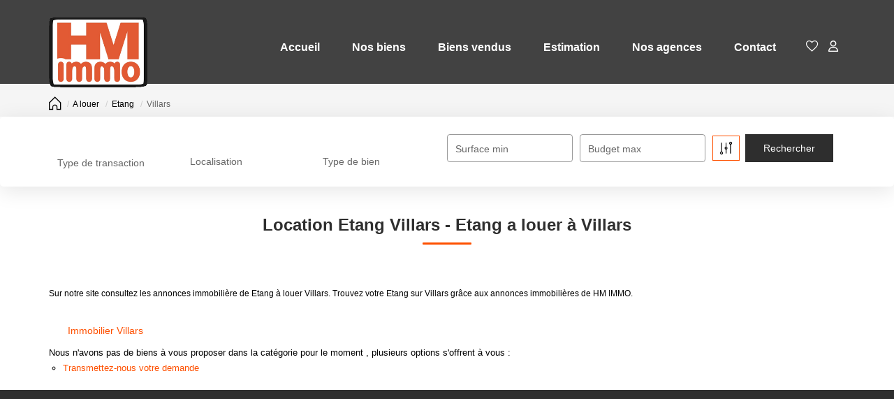

--- FILE ---
content_type: text/html; charset=UTF-8
request_url: https://www.hm-immo.fr/ville_bien/Villars_1_18__Location/location-etang-villars.html
body_size: 2329
content:
<!DOCTYPE html>
<html lang="en">
<head>
    <meta charset="utf-8">
    <meta name="viewport" content="width=device-width, initial-scale=1">
    <title></title>
    <style>
        body {
            font-family: "Arial";
        }
    </style>
    <script type="text/javascript">
    window.awsWafCookieDomainList = [];
    window.gokuProps = {
"key":"AQIDAHjcYu/GjX+QlghicBgQ/7bFaQZ+m5FKCMDnO+vTbNg96AEUXUt2kiDIOL/eY05erKznAAAAfjB8BgkqhkiG9w0BBwagbzBtAgEAMGgGCSqGSIb3DQEHATAeBglghkgBZQMEAS4wEQQMaL+QJC8jQQ4NMAXhAgEQgDs2f6aXvcN++9Pj8Trco1aY3wkIzz+0EUwaumO31DqhepnOkQecIJwKqzEz+QxUTHGawmVbsUy73+gX4w==",
          "iv":"CgAHICJbewAABTlT",
          "context":"0lg0ZHUdk6+1UUbeIOWLK16ADZKq0rRZhLkKLnb8/[base64]/J576/Tu8zi7vNao5F2ZJckaCkHNl6o2YnXAfMNR7aSb27yi0XsoO+cP9/UwYipHTVZAAlTL1267mDsV/aV6jcCCnSryDXPRKeGO+Wdo3HOnhzNaT1YwsqqCZlVFbqnIU5q8gYDwH/hPK4MnYTvssZRR/oZxTU/td4C+oi3tgaETxpDqL8dNSds5qax9rOVu+eHr+EDMPqq9RGqiqselzDrNbatB0N4ood/[base64]/gpCErYYJZwXrzRgmTtloSW81qB6+2pk8ettT/S2jlJOYj6yGUVSCg=="
};
    </script>
    <script src="https://7813e45193b3.47e58bb0.eu-west-3.token.awswaf.com/7813e45193b3/28fa1170bc90/1cc501575660/challenge.js"></script>
</head>
<body>
    <div id="challenge-container"></div>
    <script type="text/javascript">
        AwsWafIntegration.saveReferrer();
        AwsWafIntegration.checkForceRefresh().then((forceRefresh) => {
            if (forceRefresh) {
                AwsWafIntegration.forceRefreshToken().then(() => {
                    window.location.reload(true);
                });
            } else {
                AwsWafIntegration.getToken().then(() => {
                    window.location.reload(true);
                });
            }
        });
    </script>
    <noscript>
        <h1>JavaScript is disabled</h1>
        In order to continue, we need to verify that you're not a robot.
        This requires JavaScript. Enable JavaScript and then reload the page.
    </noscript>
</body>
</html>